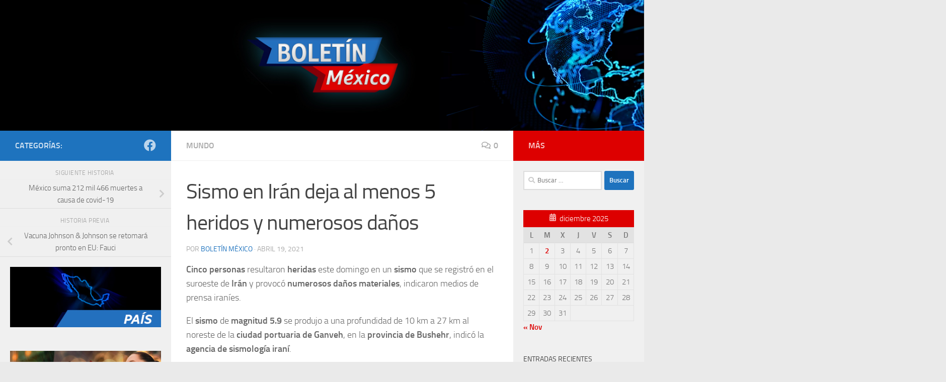

--- FILE ---
content_type: text/html; charset=UTF-8
request_url: https://boletinmx.mx/sismo-en-iran-deja-al-menos-5-heridos-y-numerosos-danos/
body_size: 14236
content:
<!DOCTYPE html>
<html class="no-js" lang="es">
<head>
  <meta charset="UTF-8">
  <meta name="viewport" content="width=device-width, initial-scale=1.0">
  <link rel="profile" href="https://gmpg.org/xfn/11" />
  <link rel="pingback" href="https://boletinmx.mx/xmlrpc.php">

  <meta name='robots' content='index, follow, max-image-preview:large, max-snippet:-1, max-video-preview:-1' />
<script>document.documentElement.className = document.documentElement.className.replace("no-js","js");</script>

	<!-- This site is optimized with the Yoast SEO plugin v23.3 - https://yoast.com/wordpress/plugins/seo/ -->
	<title>Sismo en Irán deja al menos 5 heridos y numerosos daños - Bolet&iacute;n M&eacute;xico</title>
	<link rel="canonical" href="https://boletinmx.mx/sismo-en-iran-deja-al-menos-5-heridos-y-numerosos-danos/" />
	<meta property="og:locale" content="es_ES" />
	<meta property="og:type" content="article" />
	<meta property="og:title" content="Sismo en Irán deja al menos 5 heridos y numerosos daños - Bolet&iacute;n M&eacute;xico" />
	<meta property="og:description" content="Cinco personas resultaron heridas este domingo en un sismo que se registró en el suroeste de Irán y provocó numerosos daños materiales, indicaron medios de prensa iraníes. El sismo de magnitud 5.9 se produjo&#046;&#046;&#046;" />
	<meta property="og:url" content="https://boletinmx.mx/sismo-en-iran-deja-al-menos-5-heridos-y-numerosos-danos/" />
	<meta property="og:site_name" content="Bolet&iacute;n M&eacute;xico" />
	<meta property="article:published_time" content="2021-04-19T05:02:23+00:00" />
	<meta property="og:image" content="https://boletinmx.mx/wp-content/uploads/2021/04/56E6609F-C99C-4688-A309-CF3FF099BE65.jpeg" />
	<meta property="og:image:width" content="480" />
	<meta property="og:image:height" content="360" />
	<meta property="og:image:type" content="image/jpeg" />
	<meta name="author" content="Boletín México" />
	<meta name="twitter:card" content="summary_large_image" />
	<meta name="twitter:label1" content="Escrito por" />
	<meta name="twitter:data1" content="Boletín México" />
	<meta name="twitter:label2" content="Tiempo de lectura" />
	<meta name="twitter:data2" content="1 minuto" />
	<script type="application/ld+json" class="yoast-schema-graph">{"@context":"https://schema.org","@graph":[{"@type":"Article","@id":"https://boletinmx.mx/sismo-en-iran-deja-al-menos-5-heridos-y-numerosos-danos/#article","isPartOf":{"@id":"https://boletinmx.mx/sismo-en-iran-deja-al-menos-5-heridos-y-numerosos-danos/"},"author":{"name":"Boletín México","@id":"https://boletinmx.mx/#/schema/person/86156f2cb3ce12df4c69ea471b658f9e"},"headline":"Sismo en Irán deja al menos 5 heridos y numerosos daños","datePublished":"2021-04-19T05:02:23+00:00","dateModified":"2021-04-19T05:02:23+00:00","mainEntityOfPage":{"@id":"https://boletinmx.mx/sismo-en-iran-deja-al-menos-5-heridos-y-numerosos-danos/"},"wordCount":167,"commentCount":0,"publisher":{"@id":"https://boletinmx.mx/#organization"},"image":{"@id":"https://boletinmx.mx/sismo-en-iran-deja-al-menos-5-heridos-y-numerosos-danos/#primaryimage"},"thumbnailUrl":"https://boletinmx.mx/wp-content/uploads/2021/04/56E6609F-C99C-4688-A309-CF3FF099BE65.jpeg","keywords":["Irán","Sismo"],"articleSection":["Mundo"],"inLanguage":"es","potentialAction":[{"@type":"CommentAction","name":"Comment","target":["https://boletinmx.mx/sismo-en-iran-deja-al-menos-5-heridos-y-numerosos-danos/#respond"]}]},{"@type":"WebPage","@id":"https://boletinmx.mx/sismo-en-iran-deja-al-menos-5-heridos-y-numerosos-danos/","url":"https://boletinmx.mx/sismo-en-iran-deja-al-menos-5-heridos-y-numerosos-danos/","name":"Sismo en Irán deja al menos 5 heridos y numerosos daños - Bolet&iacute;n M&eacute;xico","isPartOf":{"@id":"https://boletinmx.mx/#website"},"primaryImageOfPage":{"@id":"https://boletinmx.mx/sismo-en-iran-deja-al-menos-5-heridos-y-numerosos-danos/#primaryimage"},"image":{"@id":"https://boletinmx.mx/sismo-en-iran-deja-al-menos-5-heridos-y-numerosos-danos/#primaryimage"},"thumbnailUrl":"https://boletinmx.mx/wp-content/uploads/2021/04/56E6609F-C99C-4688-A309-CF3FF099BE65.jpeg","datePublished":"2021-04-19T05:02:23+00:00","dateModified":"2021-04-19T05:02:23+00:00","breadcrumb":{"@id":"https://boletinmx.mx/sismo-en-iran-deja-al-menos-5-heridos-y-numerosos-danos/#breadcrumb"},"inLanguage":"es","potentialAction":[{"@type":"ReadAction","target":["https://boletinmx.mx/sismo-en-iran-deja-al-menos-5-heridos-y-numerosos-danos/"]}]},{"@type":"ImageObject","inLanguage":"es","@id":"https://boletinmx.mx/sismo-en-iran-deja-al-menos-5-heridos-y-numerosos-danos/#primaryimage","url":"https://boletinmx.mx/wp-content/uploads/2021/04/56E6609F-C99C-4688-A309-CF3FF099BE65.jpeg","contentUrl":"https://boletinmx.mx/wp-content/uploads/2021/04/56E6609F-C99C-4688-A309-CF3FF099BE65.jpeg","width":480,"height":360},{"@type":"BreadcrumbList","@id":"https://boletinmx.mx/sismo-en-iran-deja-al-menos-5-heridos-y-numerosos-danos/#breadcrumb","itemListElement":[{"@type":"ListItem","position":1,"name":"Portada","item":"https://boletinmx.mx/"},{"@type":"ListItem","position":2,"name":"Blog","item":"https://boletinmx.mx/blog/"},{"@type":"ListItem","position":3,"name":"Sismo en Irán deja al menos 5 heridos y numerosos daños"}]},{"@type":"WebSite","@id":"https://boletinmx.mx/#website","url":"https://boletinmx.mx/","name":"Bolet&iacute;n M&eacute;xico","description":"Noticias nacionales e internacionales.","publisher":{"@id":"https://boletinmx.mx/#organization"},"potentialAction":[{"@type":"SearchAction","target":{"@type":"EntryPoint","urlTemplate":"https://boletinmx.mx/?s={search_term_string}"},"query-input":"required name=search_term_string"}],"inLanguage":"es"},{"@type":"Organization","@id":"https://boletinmx.mx/#organization","name":"Bolet&iacute;n M&eacute;xico","url":"https://boletinmx.mx/","logo":{"@type":"ImageObject","inLanguage":"es","@id":"https://boletinmx.mx/#/schema/logo/image/","url":"https://boletinmx.mx/wp-content/uploads/2020/02/Logo-boletin-mx.png","contentUrl":"https://boletinmx.mx/wp-content/uploads/2020/02/Logo-boletin-mx.png","width":714,"height":791,"caption":"Bolet&iacute;n M&eacute;xico"},"image":{"@id":"https://boletinmx.mx/#/schema/logo/image/"}},{"@type":"Person","@id":"https://boletinmx.mx/#/schema/person/86156f2cb3ce12df4c69ea471b658f9e","name":"Boletín México","image":{"@type":"ImageObject","inLanguage":"es","@id":"https://boletinmx.mx/#/schema/person/image/","url":"https://secure.gravatar.com/avatar/32e6ddb8c8bd37f460916cff37ef6be0?s=96&d=mm&r=g","contentUrl":"https://secure.gravatar.com/avatar/32e6ddb8c8bd37f460916cff37ef6be0?s=96&d=mm&r=g","caption":"Boletín México"},"url":"https://boletinmx.mx/author/admin/"}]}</script>
	<!-- / Yoast SEO plugin. -->


<link rel="alternate" type="application/rss+xml" title="Bolet&iacute;n M&eacute;xico &raquo; Feed" href="https://boletinmx.mx/feed/" />
<link rel="alternate" type="application/rss+xml" title="Bolet&iacute;n M&eacute;xico &raquo; Feed de los comentarios" href="https://boletinmx.mx/comments/feed/" />
<link rel="alternate" type="application/rss+xml" title="Bolet&iacute;n M&eacute;xico &raquo; Comentario Sismo en Irán deja al menos 5 heridos y numerosos daños del feed" href="https://boletinmx.mx/sismo-en-iran-deja-al-menos-5-heridos-y-numerosos-danos/feed/" />
<script>
window._wpemojiSettings = {"baseUrl":"https:\/\/s.w.org\/images\/core\/emoji\/15.0.3\/72x72\/","ext":".png","svgUrl":"https:\/\/s.w.org\/images\/core\/emoji\/15.0.3\/svg\/","svgExt":".svg","source":{"concatemoji":"https:\/\/boletinmx.mx\/wp-includes\/js\/wp-emoji-release.min.js?ver=6.6.4"}};
/*! This file is auto-generated */
!function(i,n){var o,s,e;function c(e){try{var t={supportTests:e,timestamp:(new Date).valueOf()};sessionStorage.setItem(o,JSON.stringify(t))}catch(e){}}function p(e,t,n){e.clearRect(0,0,e.canvas.width,e.canvas.height),e.fillText(t,0,0);var t=new Uint32Array(e.getImageData(0,0,e.canvas.width,e.canvas.height).data),r=(e.clearRect(0,0,e.canvas.width,e.canvas.height),e.fillText(n,0,0),new Uint32Array(e.getImageData(0,0,e.canvas.width,e.canvas.height).data));return t.every(function(e,t){return e===r[t]})}function u(e,t,n){switch(t){case"flag":return n(e,"\ud83c\udff3\ufe0f\u200d\u26a7\ufe0f","\ud83c\udff3\ufe0f\u200b\u26a7\ufe0f")?!1:!n(e,"\ud83c\uddfa\ud83c\uddf3","\ud83c\uddfa\u200b\ud83c\uddf3")&&!n(e,"\ud83c\udff4\udb40\udc67\udb40\udc62\udb40\udc65\udb40\udc6e\udb40\udc67\udb40\udc7f","\ud83c\udff4\u200b\udb40\udc67\u200b\udb40\udc62\u200b\udb40\udc65\u200b\udb40\udc6e\u200b\udb40\udc67\u200b\udb40\udc7f");case"emoji":return!n(e,"\ud83d\udc26\u200d\u2b1b","\ud83d\udc26\u200b\u2b1b")}return!1}function f(e,t,n){var r="undefined"!=typeof WorkerGlobalScope&&self instanceof WorkerGlobalScope?new OffscreenCanvas(300,150):i.createElement("canvas"),a=r.getContext("2d",{willReadFrequently:!0}),o=(a.textBaseline="top",a.font="600 32px Arial",{});return e.forEach(function(e){o[e]=t(a,e,n)}),o}function t(e){var t=i.createElement("script");t.src=e,t.defer=!0,i.head.appendChild(t)}"undefined"!=typeof Promise&&(o="wpEmojiSettingsSupports",s=["flag","emoji"],n.supports={everything:!0,everythingExceptFlag:!0},e=new Promise(function(e){i.addEventListener("DOMContentLoaded",e,{once:!0})}),new Promise(function(t){var n=function(){try{var e=JSON.parse(sessionStorage.getItem(o));if("object"==typeof e&&"number"==typeof e.timestamp&&(new Date).valueOf()<e.timestamp+604800&&"object"==typeof e.supportTests)return e.supportTests}catch(e){}return null}();if(!n){if("undefined"!=typeof Worker&&"undefined"!=typeof OffscreenCanvas&&"undefined"!=typeof URL&&URL.createObjectURL&&"undefined"!=typeof Blob)try{var e="postMessage("+f.toString()+"("+[JSON.stringify(s),u.toString(),p.toString()].join(",")+"));",r=new Blob([e],{type:"text/javascript"}),a=new Worker(URL.createObjectURL(r),{name:"wpTestEmojiSupports"});return void(a.onmessage=function(e){c(n=e.data),a.terminate(),t(n)})}catch(e){}c(n=f(s,u,p))}t(n)}).then(function(e){for(var t in e)n.supports[t]=e[t],n.supports.everything=n.supports.everything&&n.supports[t],"flag"!==t&&(n.supports.everythingExceptFlag=n.supports.everythingExceptFlag&&n.supports[t]);n.supports.everythingExceptFlag=n.supports.everythingExceptFlag&&!n.supports.flag,n.DOMReady=!1,n.readyCallback=function(){n.DOMReady=!0}}).then(function(){return e}).then(function(){var e;n.supports.everything||(n.readyCallback(),(e=n.source||{}).concatemoji?t(e.concatemoji):e.wpemoji&&e.twemoji&&(t(e.twemoji),t(e.wpemoji)))}))}((window,document),window._wpemojiSettings);
</script>
<link rel='stylesheet' id='pt-cv-public-style-css' href='https://boletinmx.mx/wp-content/plugins/content-views-query-and-display-post-page/public/assets/css/cv.css?ver=4.0' media='all' />
<style id='wp-emoji-styles-inline-css'>

	img.wp-smiley, img.emoji {
		display: inline !important;
		border: none !important;
		box-shadow: none !important;
		height: 1em !important;
		width: 1em !important;
		margin: 0 0.07em !important;
		vertical-align: -0.1em !important;
		background: none !important;
		padding: 0 !important;
	}
</style>
<link rel='stylesheet' id='wp-block-library-css' href='https://boletinmx.mx/wp-includes/css/dist/block-library/style.min.css?ver=6.6.4' media='all' />
<link rel='stylesheet' id='font-awesome-css' href='https://boletinmx.mx/wp-content/plugins/contact-widgets/assets/css/font-awesome.min.css?ver=4.7.0' media='all' />
<style id='classic-theme-styles-inline-css'>
/*! This file is auto-generated */
.wp-block-button__link{color:#fff;background-color:#32373c;border-radius:9999px;box-shadow:none;text-decoration:none;padding:calc(.667em + 2px) calc(1.333em + 2px);font-size:1.125em}.wp-block-file__button{background:#32373c;color:#fff;text-decoration:none}
</style>
<style id='global-styles-inline-css'>
:root{--wp--preset--aspect-ratio--square: 1;--wp--preset--aspect-ratio--4-3: 4/3;--wp--preset--aspect-ratio--3-4: 3/4;--wp--preset--aspect-ratio--3-2: 3/2;--wp--preset--aspect-ratio--2-3: 2/3;--wp--preset--aspect-ratio--16-9: 16/9;--wp--preset--aspect-ratio--9-16: 9/16;--wp--preset--color--black: #000000;--wp--preset--color--cyan-bluish-gray: #abb8c3;--wp--preset--color--white: #ffffff;--wp--preset--color--pale-pink: #f78da7;--wp--preset--color--vivid-red: #cf2e2e;--wp--preset--color--luminous-vivid-orange: #ff6900;--wp--preset--color--luminous-vivid-amber: #fcb900;--wp--preset--color--light-green-cyan: #7bdcb5;--wp--preset--color--vivid-green-cyan: #00d084;--wp--preset--color--pale-cyan-blue: #8ed1fc;--wp--preset--color--vivid-cyan-blue: #0693e3;--wp--preset--color--vivid-purple: #9b51e0;--wp--preset--gradient--vivid-cyan-blue-to-vivid-purple: linear-gradient(135deg,rgba(6,147,227,1) 0%,rgb(155,81,224) 100%);--wp--preset--gradient--light-green-cyan-to-vivid-green-cyan: linear-gradient(135deg,rgb(122,220,180) 0%,rgb(0,208,130) 100%);--wp--preset--gradient--luminous-vivid-amber-to-luminous-vivid-orange: linear-gradient(135deg,rgba(252,185,0,1) 0%,rgba(255,105,0,1) 100%);--wp--preset--gradient--luminous-vivid-orange-to-vivid-red: linear-gradient(135deg,rgba(255,105,0,1) 0%,rgb(207,46,46) 100%);--wp--preset--gradient--very-light-gray-to-cyan-bluish-gray: linear-gradient(135deg,rgb(238,238,238) 0%,rgb(169,184,195) 100%);--wp--preset--gradient--cool-to-warm-spectrum: linear-gradient(135deg,rgb(74,234,220) 0%,rgb(151,120,209) 20%,rgb(207,42,186) 40%,rgb(238,44,130) 60%,rgb(251,105,98) 80%,rgb(254,248,76) 100%);--wp--preset--gradient--blush-light-purple: linear-gradient(135deg,rgb(255,206,236) 0%,rgb(152,150,240) 100%);--wp--preset--gradient--blush-bordeaux: linear-gradient(135deg,rgb(254,205,165) 0%,rgb(254,45,45) 50%,rgb(107,0,62) 100%);--wp--preset--gradient--luminous-dusk: linear-gradient(135deg,rgb(255,203,112) 0%,rgb(199,81,192) 50%,rgb(65,88,208) 100%);--wp--preset--gradient--pale-ocean: linear-gradient(135deg,rgb(255,245,203) 0%,rgb(182,227,212) 50%,rgb(51,167,181) 100%);--wp--preset--gradient--electric-grass: linear-gradient(135deg,rgb(202,248,128) 0%,rgb(113,206,126) 100%);--wp--preset--gradient--midnight: linear-gradient(135deg,rgb(2,3,129) 0%,rgb(40,116,252) 100%);--wp--preset--font-size--small: 13px;--wp--preset--font-size--medium: 20px;--wp--preset--font-size--large: 36px;--wp--preset--font-size--x-large: 42px;--wp--preset--spacing--20: 0.44rem;--wp--preset--spacing--30: 0.67rem;--wp--preset--spacing--40: 1rem;--wp--preset--spacing--50: 1.5rem;--wp--preset--spacing--60: 2.25rem;--wp--preset--spacing--70: 3.38rem;--wp--preset--spacing--80: 5.06rem;--wp--preset--shadow--natural: 6px 6px 9px rgba(0, 0, 0, 0.2);--wp--preset--shadow--deep: 12px 12px 50px rgba(0, 0, 0, 0.4);--wp--preset--shadow--sharp: 6px 6px 0px rgba(0, 0, 0, 0.2);--wp--preset--shadow--outlined: 6px 6px 0px -3px rgba(255, 255, 255, 1), 6px 6px rgba(0, 0, 0, 1);--wp--preset--shadow--crisp: 6px 6px 0px rgba(0, 0, 0, 1);}:where(.is-layout-flex){gap: 0.5em;}:where(.is-layout-grid){gap: 0.5em;}body .is-layout-flex{display: flex;}.is-layout-flex{flex-wrap: wrap;align-items: center;}.is-layout-flex > :is(*, div){margin: 0;}body .is-layout-grid{display: grid;}.is-layout-grid > :is(*, div){margin: 0;}:where(.wp-block-columns.is-layout-flex){gap: 2em;}:where(.wp-block-columns.is-layout-grid){gap: 2em;}:where(.wp-block-post-template.is-layout-flex){gap: 1.25em;}:where(.wp-block-post-template.is-layout-grid){gap: 1.25em;}.has-black-color{color: var(--wp--preset--color--black) !important;}.has-cyan-bluish-gray-color{color: var(--wp--preset--color--cyan-bluish-gray) !important;}.has-white-color{color: var(--wp--preset--color--white) !important;}.has-pale-pink-color{color: var(--wp--preset--color--pale-pink) !important;}.has-vivid-red-color{color: var(--wp--preset--color--vivid-red) !important;}.has-luminous-vivid-orange-color{color: var(--wp--preset--color--luminous-vivid-orange) !important;}.has-luminous-vivid-amber-color{color: var(--wp--preset--color--luminous-vivid-amber) !important;}.has-light-green-cyan-color{color: var(--wp--preset--color--light-green-cyan) !important;}.has-vivid-green-cyan-color{color: var(--wp--preset--color--vivid-green-cyan) !important;}.has-pale-cyan-blue-color{color: var(--wp--preset--color--pale-cyan-blue) !important;}.has-vivid-cyan-blue-color{color: var(--wp--preset--color--vivid-cyan-blue) !important;}.has-vivid-purple-color{color: var(--wp--preset--color--vivid-purple) !important;}.has-black-background-color{background-color: var(--wp--preset--color--black) !important;}.has-cyan-bluish-gray-background-color{background-color: var(--wp--preset--color--cyan-bluish-gray) !important;}.has-white-background-color{background-color: var(--wp--preset--color--white) !important;}.has-pale-pink-background-color{background-color: var(--wp--preset--color--pale-pink) !important;}.has-vivid-red-background-color{background-color: var(--wp--preset--color--vivid-red) !important;}.has-luminous-vivid-orange-background-color{background-color: var(--wp--preset--color--luminous-vivid-orange) !important;}.has-luminous-vivid-amber-background-color{background-color: var(--wp--preset--color--luminous-vivid-amber) !important;}.has-light-green-cyan-background-color{background-color: var(--wp--preset--color--light-green-cyan) !important;}.has-vivid-green-cyan-background-color{background-color: var(--wp--preset--color--vivid-green-cyan) !important;}.has-pale-cyan-blue-background-color{background-color: var(--wp--preset--color--pale-cyan-blue) !important;}.has-vivid-cyan-blue-background-color{background-color: var(--wp--preset--color--vivid-cyan-blue) !important;}.has-vivid-purple-background-color{background-color: var(--wp--preset--color--vivid-purple) !important;}.has-black-border-color{border-color: var(--wp--preset--color--black) !important;}.has-cyan-bluish-gray-border-color{border-color: var(--wp--preset--color--cyan-bluish-gray) !important;}.has-white-border-color{border-color: var(--wp--preset--color--white) !important;}.has-pale-pink-border-color{border-color: var(--wp--preset--color--pale-pink) !important;}.has-vivid-red-border-color{border-color: var(--wp--preset--color--vivid-red) !important;}.has-luminous-vivid-orange-border-color{border-color: var(--wp--preset--color--luminous-vivid-orange) !important;}.has-luminous-vivid-amber-border-color{border-color: var(--wp--preset--color--luminous-vivid-amber) !important;}.has-light-green-cyan-border-color{border-color: var(--wp--preset--color--light-green-cyan) !important;}.has-vivid-green-cyan-border-color{border-color: var(--wp--preset--color--vivid-green-cyan) !important;}.has-pale-cyan-blue-border-color{border-color: var(--wp--preset--color--pale-cyan-blue) !important;}.has-vivid-cyan-blue-border-color{border-color: var(--wp--preset--color--vivid-cyan-blue) !important;}.has-vivid-purple-border-color{border-color: var(--wp--preset--color--vivid-purple) !important;}.has-vivid-cyan-blue-to-vivid-purple-gradient-background{background: var(--wp--preset--gradient--vivid-cyan-blue-to-vivid-purple) !important;}.has-light-green-cyan-to-vivid-green-cyan-gradient-background{background: var(--wp--preset--gradient--light-green-cyan-to-vivid-green-cyan) !important;}.has-luminous-vivid-amber-to-luminous-vivid-orange-gradient-background{background: var(--wp--preset--gradient--luminous-vivid-amber-to-luminous-vivid-orange) !important;}.has-luminous-vivid-orange-to-vivid-red-gradient-background{background: var(--wp--preset--gradient--luminous-vivid-orange-to-vivid-red) !important;}.has-very-light-gray-to-cyan-bluish-gray-gradient-background{background: var(--wp--preset--gradient--very-light-gray-to-cyan-bluish-gray) !important;}.has-cool-to-warm-spectrum-gradient-background{background: var(--wp--preset--gradient--cool-to-warm-spectrum) !important;}.has-blush-light-purple-gradient-background{background: var(--wp--preset--gradient--blush-light-purple) !important;}.has-blush-bordeaux-gradient-background{background: var(--wp--preset--gradient--blush-bordeaux) !important;}.has-luminous-dusk-gradient-background{background: var(--wp--preset--gradient--luminous-dusk) !important;}.has-pale-ocean-gradient-background{background: var(--wp--preset--gradient--pale-ocean) !important;}.has-electric-grass-gradient-background{background: var(--wp--preset--gradient--electric-grass) !important;}.has-midnight-gradient-background{background: var(--wp--preset--gradient--midnight) !important;}.has-small-font-size{font-size: var(--wp--preset--font-size--small) !important;}.has-medium-font-size{font-size: var(--wp--preset--font-size--medium) !important;}.has-large-font-size{font-size: var(--wp--preset--font-size--large) !important;}.has-x-large-font-size{font-size: var(--wp--preset--font-size--x-large) !important;}
:where(.wp-block-post-template.is-layout-flex){gap: 1.25em;}:where(.wp-block-post-template.is-layout-grid){gap: 1.25em;}
:where(.wp-block-columns.is-layout-flex){gap: 2em;}:where(.wp-block-columns.is-layout-grid){gap: 2em;}
:root :where(.wp-block-pullquote){font-size: 1.5em;line-height: 1.6;}
</style>
<link rel='stylesheet' id='wpos-slick-style-css' href='https://boletinmx.mx/wp-content/plugins/wp-responsive-recent-post-slider/assets/css/slick.css?ver=3.6.1' media='all' />
<link rel='stylesheet' id='wppsac-public-style-css' href='https://boletinmx.mx/wp-content/plugins/wp-responsive-recent-post-slider/assets/css/recent-post-style.css?ver=3.6.1' media='all' />
<link rel='stylesheet' id='wp-components-css' href='https://boletinmx.mx/wp-includes/css/dist/components/style.min.css?ver=6.6.4' media='all' />
<link rel='stylesheet' id='godaddy-styles-css' href='https://boletinmx.mx/wp-content/plugins/coblocks/includes/Dependencies/GoDaddy/Styles/build/latest.css?ver=2.0.2' media='all' />
<link rel='stylesheet' id='hueman-main-style-css' href='https://boletinmx.mx/wp-content/themes/hueman/assets/front/css/main.min.css?ver=3.7.25' media='all' />
<style id='hueman-main-style-inline-css'>
body { font-size:1.00rem; }@media only screen and (min-width: 720px) {
        .nav > li { font-size:1.00rem; }
      }.sidebar .widget { padding-left: 20px; padding-right: 20px; padding-top: 20px; }::selection { background-color: #1e73be; }
::-moz-selection { background-color: #1e73be; }a,a>span.hu-external::after,.themeform label .required,#flexslider-featured .flex-direction-nav .flex-next:hover,#flexslider-featured .flex-direction-nav .flex-prev:hover,.post-hover:hover .post-title a,.post-title a:hover,.sidebar.s1 .post-nav li a:hover i,.content .post-nav li a:hover i,.post-related a:hover,.sidebar.s1 .widget_rss ul li a,#footer .widget_rss ul li a,.sidebar.s1 .widget_calendar a,#footer .widget_calendar a,.sidebar.s1 .alx-tab .tab-item-category a,.sidebar.s1 .alx-posts .post-item-category a,.sidebar.s1 .alx-tab li:hover .tab-item-title a,.sidebar.s1 .alx-tab li:hover .tab-item-comment a,.sidebar.s1 .alx-posts li:hover .post-item-title a,#footer .alx-tab .tab-item-category a,#footer .alx-posts .post-item-category a,#footer .alx-tab li:hover .tab-item-title a,#footer .alx-tab li:hover .tab-item-comment a,#footer .alx-posts li:hover .post-item-title a,.comment-tabs li.active a,.comment-awaiting-moderation,.child-menu a:hover,.child-menu .current_page_item > a,.wp-pagenavi a{ color: #1e73be; }input[type="submit"],.themeform button[type="submit"],.sidebar.s1 .sidebar-top,.sidebar.s1 .sidebar-toggle,#flexslider-featured .flex-control-nav li a.flex-active,.post-tags a:hover,.sidebar.s1 .widget_calendar caption,#footer .widget_calendar caption,.author-bio .bio-avatar:after,.commentlist li.bypostauthor > .comment-body:after,.commentlist li.comment-author-admin > .comment-body:after{ background-color: #1e73be; }.post-format .format-container { border-color: #1e73be; }.sidebar.s1 .alx-tabs-nav li.active a,#footer .alx-tabs-nav li.active a,.comment-tabs li.active a,.wp-pagenavi a:hover,.wp-pagenavi a:active,.wp-pagenavi span.current{ border-bottom-color: #1e73be!important; }.sidebar.s2 .post-nav li a:hover i,
.sidebar.s2 .widget_rss ul li a,
.sidebar.s2 .widget_calendar a,
.sidebar.s2 .alx-tab .tab-item-category a,
.sidebar.s2 .alx-posts .post-item-category a,
.sidebar.s2 .alx-tab li:hover .tab-item-title a,
.sidebar.s2 .alx-tab li:hover .tab-item-comment a,
.sidebar.s2 .alx-posts li:hover .post-item-title a { color: #dd0000; }
.sidebar.s2 .sidebar-top,.sidebar.s2 .sidebar-toggle,.post-comments,.jp-play-bar,.jp-volume-bar-value,.sidebar.s2 .widget_calendar caption{ background-color: #dd0000; }.sidebar.s2 .alx-tabs-nav li.active a { border-bottom-color: #dd0000; }
.post-comments::before { border-right-color: #dd0000; }
      .search-expand,
              #nav-topbar.nav-container { background-color: #dd3333}@media only screen and (min-width: 720px) {
                #nav-topbar .nav ul { background-color: #dd3333; }
              }.is-scrolled #header .nav-container.desktop-sticky,
              .is-scrolled #header .search-expand { background-color: #dd3333; background-color: rgba(221,51,51,0.90) }.is-scrolled .topbar-transparent #nav-topbar.desktop-sticky .nav ul { background-color: #dd3333; background-color: rgba(221,51,51,0.95) }#header { background-color: #ffffff; }
@media only screen and (min-width: 720px) {
  #nav-header .nav ul { background-color: #ffffff; }
}
        #header #nav-mobile { background-color: #33363b; }.is-scrolled #header #nav-mobile { background-color: #33363b; background-color: rgba(51,54,59,0.90) }#nav-header.nav-container, #main-header-search .search-expand { background-color: #33363b; }
@media only screen and (min-width: 720px) {
  #nav-header .nav ul { background-color: #33363b; }
}
        body { background-color: #eaeaea; }
</style>
<link rel='stylesheet' id='hueman-font-awesome-css' href='https://boletinmx.mx/wp-content/themes/hueman/assets/front/css/font-awesome.min.css?ver=3.7.25' media='all' />
<link rel='stylesheet' id='wpcw-css' href='https://boletinmx.mx/wp-content/plugins/contact-widgets/assets/css/style.min.css?ver=1.0.1' media='all' />
<script src="https://boletinmx.mx/wp-includes/js/jquery/jquery.min.js?ver=3.7.1" id="jquery-core-js"></script>
<script src="https://boletinmx.mx/wp-includes/js/jquery/jquery-migrate.min.js?ver=3.4.1" id="jquery-migrate-js"></script>
<link rel="https://api.w.org/" href="https://boletinmx.mx/wp-json/" /><link rel="alternate" title="JSON" type="application/json" href="https://boletinmx.mx/wp-json/wp/v2/posts/11763" /><link rel="EditURI" type="application/rsd+xml" title="RSD" href="https://boletinmx.mx/xmlrpc.php?rsd" />
<meta name="generator" content="WordPress 6.6.4" />
<link rel='shortlink' href='https://boletinmx.mx/?p=11763' />
<link rel="alternate" title="oEmbed (JSON)" type="application/json+oembed" href="https://boletinmx.mx/wp-json/oembed/1.0/embed?url=https%3A%2F%2Fboletinmx.mx%2Fsismo-en-iran-deja-al-menos-5-heridos-y-numerosos-danos%2F" />
<link rel="alternate" title="oEmbed (XML)" type="text/xml+oembed" href="https://boletinmx.mx/wp-json/oembed/1.0/embed?url=https%3A%2F%2Fboletinmx.mx%2Fsismo-en-iran-deja-al-menos-5-heridos-y-numerosos-danos%2F&#038;format=xml" />
    <link rel="preload" as="font" type="font/woff2" href="https://boletinmx.mx/wp-content/themes/hueman/assets/front/webfonts/fa-brands-400.woff2?v=5.15.2" crossorigin="anonymous"/>
    <link rel="preload" as="font" type="font/woff2" href="https://boletinmx.mx/wp-content/themes/hueman/assets/front/webfonts/fa-regular-400.woff2?v=5.15.2" crossorigin="anonymous"/>
    <link rel="preload" as="font" type="font/woff2" href="https://boletinmx.mx/wp-content/themes/hueman/assets/front/webfonts/fa-solid-900.woff2?v=5.15.2" crossorigin="anonymous"/>
  <link rel="preload" as="font" type="font/woff" href="https://boletinmx.mx/wp-content/themes/hueman/assets/front/fonts/titillium-light-webfont.woff" crossorigin="anonymous"/>
<link rel="preload" as="font" type="font/woff" href="https://boletinmx.mx/wp-content/themes/hueman/assets/front/fonts/titillium-lightitalic-webfont.woff" crossorigin="anonymous"/>
<link rel="preload" as="font" type="font/woff" href="https://boletinmx.mx/wp-content/themes/hueman/assets/front/fonts/titillium-regular-webfont.woff" crossorigin="anonymous"/>
<link rel="preload" as="font" type="font/woff" href="https://boletinmx.mx/wp-content/themes/hueman/assets/front/fonts/titillium-regularitalic-webfont.woff" crossorigin="anonymous"/>
<link rel="preload" as="font" type="font/woff" href="https://boletinmx.mx/wp-content/themes/hueman/assets/front/fonts/titillium-semibold-webfont.woff" crossorigin="anonymous"/>
<style>
  /*  base : fonts
/* ------------------------------------ */
body { font-family: "Titillium", Arial, sans-serif; }
@font-face {
  font-family: 'Titillium';
  src: url('https://boletinmx.mx/wp-content/themes/hueman/assets/front/fonts/titillium-light-webfont.eot');
  src: url('https://boletinmx.mx/wp-content/themes/hueman/assets/front/fonts/titillium-light-webfont.svg#titillium-light-webfont') format('svg'),
     url('https://boletinmx.mx/wp-content/themes/hueman/assets/front/fonts/titillium-light-webfont.eot?#iefix') format('embedded-opentype'),
     url('https://boletinmx.mx/wp-content/themes/hueman/assets/front/fonts/titillium-light-webfont.woff') format('woff'),
     url('https://boletinmx.mx/wp-content/themes/hueman/assets/front/fonts/titillium-light-webfont.ttf') format('truetype');
  font-weight: 300;
  font-style: normal;
}
@font-face {
  font-family: 'Titillium';
  src: url('https://boletinmx.mx/wp-content/themes/hueman/assets/front/fonts/titillium-lightitalic-webfont.eot');
  src: url('https://boletinmx.mx/wp-content/themes/hueman/assets/front/fonts/titillium-lightitalic-webfont.svg#titillium-lightitalic-webfont') format('svg'),
     url('https://boletinmx.mx/wp-content/themes/hueman/assets/front/fonts/titillium-lightitalic-webfont.eot?#iefix') format('embedded-opentype'),
     url('https://boletinmx.mx/wp-content/themes/hueman/assets/front/fonts/titillium-lightitalic-webfont.woff') format('woff'),
     url('https://boletinmx.mx/wp-content/themes/hueman/assets/front/fonts/titillium-lightitalic-webfont.ttf') format('truetype');
  font-weight: 300;
  font-style: italic;
}
@font-face {
  font-family: 'Titillium';
  src: url('https://boletinmx.mx/wp-content/themes/hueman/assets/front/fonts/titillium-regular-webfont.eot');
  src: url('https://boletinmx.mx/wp-content/themes/hueman/assets/front/fonts/titillium-regular-webfont.svg#titillium-regular-webfont') format('svg'),
     url('https://boletinmx.mx/wp-content/themes/hueman/assets/front/fonts/titillium-regular-webfont.eot?#iefix') format('embedded-opentype'),
     url('https://boletinmx.mx/wp-content/themes/hueman/assets/front/fonts/titillium-regular-webfont.woff') format('woff'),
     url('https://boletinmx.mx/wp-content/themes/hueman/assets/front/fonts/titillium-regular-webfont.ttf') format('truetype');
  font-weight: 400;
  font-style: normal;
}
@font-face {
  font-family: 'Titillium';
  src: url('https://boletinmx.mx/wp-content/themes/hueman/assets/front/fonts/titillium-regularitalic-webfont.eot');
  src: url('https://boletinmx.mx/wp-content/themes/hueman/assets/front/fonts/titillium-regularitalic-webfont.svg#titillium-regular-webfont') format('svg'),
     url('https://boletinmx.mx/wp-content/themes/hueman/assets/front/fonts/titillium-regularitalic-webfont.eot?#iefix') format('embedded-opentype'),
     url('https://boletinmx.mx/wp-content/themes/hueman/assets/front/fonts/titillium-regularitalic-webfont.woff') format('woff'),
     url('https://boletinmx.mx/wp-content/themes/hueman/assets/front/fonts/titillium-regularitalic-webfont.ttf') format('truetype');
  font-weight: 400;
  font-style: italic;
}
@font-face {
    font-family: 'Titillium';
    src: url('https://boletinmx.mx/wp-content/themes/hueman/assets/front/fonts/titillium-semibold-webfont.eot');
    src: url('https://boletinmx.mx/wp-content/themes/hueman/assets/front/fonts/titillium-semibold-webfont.svg#titillium-semibold-webfont') format('svg'),
         url('https://boletinmx.mx/wp-content/themes/hueman/assets/front/fonts/titillium-semibold-webfont.eot?#iefix') format('embedded-opentype'),
         url('https://boletinmx.mx/wp-content/themes/hueman/assets/front/fonts/titillium-semibold-webfont.woff') format('woff'),
         url('https://boletinmx.mx/wp-content/themes/hueman/assets/front/fonts/titillium-semibold-webfont.ttf') format('truetype');
  font-weight: 600;
  font-style: normal;
}
</style>
  <!--[if lt IE 9]>
<script src="https://boletinmx.mx/wp-content/themes/hueman/assets/front/js/ie/html5shiv-printshiv.min.js"></script>
<script src="https://boletinmx.mx/wp-content/themes/hueman/assets/front/js/ie/selectivizr.js"></script>
<![endif]-->
<style>.recentcomments a{display:inline !important;padding:0 !important;margin:0 !important;}</style><link rel="icon" href="https://boletinmx.mx/wp-content/uploads/2020/02/cropped-BoletinMex-32x32.png" sizes="32x32" />
<link rel="icon" href="https://boletinmx.mx/wp-content/uploads/2020/02/cropped-BoletinMex-192x192.png" sizes="192x192" />
<link rel="apple-touch-icon" href="https://boletinmx.mx/wp-content/uploads/2020/02/cropped-BoletinMex-180x180.png" />
<meta name="msapplication-TileImage" content="https://boletinmx.mx/wp-content/uploads/2020/02/cropped-BoletinMex-270x270.png" />
</head>

<body data-rsssl=1 class="post-template-default single single-post postid-11763 single-format-standard wp-custom-logo wp-embed-responsive col-3cm boxed header-desktop-sticky header-mobile-sticky hueman-3-7-25 chrome">
<div id="wrapper">
  <a class="screen-reader-text skip-link" href="#content">Saltar al contenido</a>
  
  <header id="header" class="main-menu-mobile-on one-mobile-menu main_menu   topbar-transparent has-header-img">
        <nav class="nav-container group mobile-menu mobile-sticky no-menu-assigned" id="nav-mobile" data-menu-id="header-1">
  <div class="mobile-title-logo-in-header"></div>
        
                    <!-- <div class="ham__navbar-toggler collapsed" aria-expanded="false">
          <div class="ham__navbar-span-wrapper">
            <span class="ham-toggler-menu__span"></span>
          </div>
        </div> -->
        <button class="ham__navbar-toggler-two collapsed" title="Menu" aria-expanded="false">
          <span class="ham__navbar-span-wrapper">
            <span class="line line-1"></span>
            <span class="line line-2"></span>
            <span class="line line-3"></span>
          </span>
        </button>
            
      <div class="nav-text"></div>
      <div class="nav-wrap container">
                  <ul class="nav container-inner group mobile-search">
                            <li>
                  <form role="search" method="get" class="search-form" action="https://boletinmx.mx/">
				<label>
					<span class="screen-reader-text">Buscar:</span>
					<input type="search" class="search-field" placeholder="Buscar &hellip;" value="" name="s" />
				</label>
				<input type="submit" class="search-submit" value="Buscar" />
			</form>                </li>
                      </ul>
                      </div>
</nav><!--/#nav-topbar-->  
  
  <div class="container group">
        <div class="container-inner">

                <div id="header-image-wrap">
              <div class="group hu-pad central-header-zone">
                                        <div class="logo-tagline-group">
                                                                          </div>
                                                  </div>

              <a href="https://boletinmx.mx/" rel="home"><img src="https://boletinmx.mx/wp-content/uploads/2024/08/boletin-mexico-noticias-banner.jpg" width="1380" height="280" alt="" class="new-site-image" srcset="https://boletinmx.mx/wp-content/uploads/2024/08/boletin-mexico-noticias-banner.jpg 1380w, https://boletinmx.mx/wp-content/uploads/2024/08/boletin-mexico-noticias-banner-300x61.jpg 300w, https://boletinmx.mx/wp-content/uploads/2024/08/boletin-mexico-noticias-banner-1024x208.jpg 1024w, https://boletinmx.mx/wp-content/uploads/2024/08/boletin-mexico-noticias-banner-768x156.jpg 768w" sizes="(max-width: 1380px) 100vw, 1380px" decoding="async" fetchpriority="high" /></a>          </div>
      
      
    </div><!--/.container-inner-->
      </div><!--/.container-->

</header><!--/#header-->
  
  <div class="container" id="page">
    <div class="container-inner">
            <div class="main">
        <div class="main-inner group">
          
              <main class="content" id="content">
              <div class="page-title hu-pad group">
          	    		<ul class="meta-single group">
    			<li class="category"><a href="https://boletinmx.mx/category/mundo/" rel="category tag">Mundo</a></li>
    			    			<li class="comments"><a href="https://boletinmx.mx/sismo-en-iran-deja-al-menos-5-heridos-y-numerosos-danos/#respond"><i class="far fa-comments"></i>0</a></li>
    			    		</ul>
            
    </div><!--/.page-title-->
          <div class="hu-pad group">
              <article class="post-11763 post type-post status-publish format-standard has-post-thumbnail hentry category-mundo tag-iran tag-sismo">
    <div class="post-inner group">

      <h1 class="post-title entry-title">Sismo en Irán deja al menos 5 heridos y numerosos daños</h1>
  <p class="post-byline">
       por     <span class="vcard author">
       <span class="fn"><a href="https://boletinmx.mx/author/admin/" title="Entradas de Boletín México" rel="author">Boletín México</a></span>
     </span>
     &middot;
                          <span class="published">abril 19, 2021</span>
          </p>

                                
      <div class="clear"></div>

      <div class="entry themeform">
        <div class="entry-inner">
          <p class="letter-capitular"><strong>Cinco personas </strong>resultaron <strong>heridas</strong> este domingo en un<strong> sismo</strong> que se registró en el suroeste de<strong> Irán</strong> y provocó<strong> numerosos daños materiales</strong>, indicaron medios de prensa iraníes.</p>
<p>El <strong>sismo </strong>de <strong>magnitud 5.9</strong> se produjo a una profundidad de 10 km a 27 km al noreste de la <strong>ciudad portuaria de Ganveh</strong>, en la<strong> provincia de Bushehr</strong>, indicó la <strong>agencia de sismología iraní</strong>.</p>
<blockquote class="twitter-tweet" data-width="500" data-dnt="true">
<p lang="en" dir="ltr">An Earthquake Measuring 5.9 on the Richter Scale Shook Bushehr Province in Southern Iran on Sunday<a href="https://t.co/Z7Yas8s3Dv">https://t.co/Z7Yas8s3Dv</a> <a href="https://t.co/C0MBKilpSs">pic.twitter.com/C0MBKilpSs</a></p>
<p>&mdash; Fars News Agency (@EnglishFars) <a href="https://twitter.com/EnglishFars/status/1383693029299482632?ref_src=twsrc%5Etfw">April 18, 2021</a></p></blockquote>
<p><script async src="https://platform.twitter.com/widgets.js" charset="utf-8"></script></p>
<blockquote class="twitter-tweet" data-width="500" data-dnt="true">
<p lang="en" dir="ltr"><a href="https://twitter.com/hashtag/BreakingNews?src=hash&amp;ref_src=twsrc%5Etfw">#BreakingNews</a> <br />Today, morning, a 5.9 magnitude earthquake shook the coastal city of Bandar Genave in the southwestern Iranian province of Bushehr. The videos and photos obtained from vicinity areas show considerable damages. Casualties are unclear yet.<a href="https://t.co/d2eK7Liv7V">pic.twitter.com/d2eK7Liv7V</a></p>
<p>&mdash; Iran News Update (@IranNewsUpdate1) <a href="https://twitter.com/IranNewsUpdate1/status/1383777657465147405?ref_src=twsrc%5Etfw">April 18, 2021</a></p></blockquote>
<p><script async src="https://platform.twitter.com/widgets.js" charset="utf-8"></script></p>
<p>Cinco personas fueron heridas y se registraron cortes en los servicios de electricidad e internet, indicó la agencia de prensa oficial IRNA.</p>
<p>El sismo se produjo a un centenar de kilómetros de la central nuclear de Bushehr, que no registró daños, indicó IRNA.</p>
<blockquote><p><em><strong>Todas las instalaciones, los equipamiento y los edificios de la central nuclear de Bushehr están en perfecto estado y sus actividades no fueron interrumpidas», indicó el servicio de relaciones públicas de la central.</strong></em></p></blockquote>
          <nav class="pagination group">
                      </nav><!--/.pagination-->
        </div>

        
        <div class="clear"></div>
      </div><!--/.entry-->

    </div><!--/.post-inner-->
  </article><!--/.post-->

<div class="clear"></div>

<p class="post-tags"><span>Etiquetas: </span> <a href="https://boletinmx.mx/tag/iran/" rel="tag">Irán</a><a href="https://boletinmx.mx/tag/sismo/" rel="tag">Sismo</a></p>



<h4 class="heading">
	<i class="far fa-hand-point-right"></i>También te podría gustar...</h4>

<ul class="related-posts group">
  		<li class="related post-hover">
		<article class="post-1858 post type-post status-publish format-standard has-post-thumbnail hentry category-mundo tag-coronavirus tag-covid-19 tag-estados-unidos">

			<div class="post-thumbnail">
				<a href="https://boletinmx.mx/estados-unidos-rebasa-a-italia-y-ya-es-el-pais-con-mas-muertos-por-covid-19/" class="hu-rel-post-thumb">
					<img width="520" height="245" src="https://boletinmx.mx/wp-content/uploads/2020/04/estados-unidos-pais-con-mas-muertos-por-coronavirus-en-el-mundo-520x245.jpeg" class="attachment-thumb-medium size-thumb-medium wp-post-image" alt="" decoding="async" loading="lazy" />																			</a>
									<a class="post-comments" href="https://boletinmx.mx/estados-unidos-rebasa-a-italia-y-ya-es-el-pais-con-mas-muertos-por-covid-19/#respond"><i class="far fa-comments"></i>0</a>
							</div><!--/.post-thumbnail-->

			<div class="related-inner">

				<h4 class="post-title entry-title">
					<a href="https://boletinmx.mx/estados-unidos-rebasa-a-italia-y-ya-es-el-pais-con-mas-muertos-por-covid-19/" rel="bookmark">Estados Unidos rebasa a Italia y ya es el país con más muertos por Covid-19</a>
				</h4><!--/.post-title-->

				<div class="post-meta group">
					<p class="post-date">
  <time class="published updated" datetime="2020-04-11 16:04:54">abril 11, 2020</time>
</p>

				</div><!--/.post-meta-->

			</div><!--/.related-inner-->

		</article>
	</li><!--/.related-->
		<li class="related post-hover">
		<article class="post-10741 post type-post status-publish format-standard has-post-thumbnail hentry category-mundo tag-alemania tag-fuerzas-armadas tag-perro-adiestrados">

			<div class="post-thumbnail">
				<a href="https://boletinmx.mx/perros-entrenados-detectan-covid-19-con-94-de-precision/" class="hu-rel-post-thumb">
					<img width="520" height="245" src="https://boletinmx.mx/wp-content/uploads/2021/02/149260F5-4FE0-4EF6-8D24-1C997D1B08D3-520x245.jpeg" class="attachment-thumb-medium size-thumb-medium wp-post-image" alt="" decoding="async" loading="lazy" />																			</a>
									<a class="post-comments" href="https://boletinmx.mx/perros-entrenados-detectan-covid-19-con-94-de-precision/#respond"><i class="far fa-comments"></i>0</a>
							</div><!--/.post-thumbnail-->

			<div class="related-inner">

				<h4 class="post-title entry-title">
					<a href="https://boletinmx.mx/perros-entrenados-detectan-covid-19-con-94-de-precision/" rel="bookmark">Perros entrenados detectan covid-19 con 94% de precisión</a>
				</h4><!--/.post-title-->

				<div class="post-meta group">
					<p class="post-date">
  <time class="published updated" datetime="2021-02-03 19:00:48">febrero 3, 2021</time>
</p>

				</div><!--/.post-meta-->

			</div><!--/.related-inner-->

		</article>
	</li><!--/.related-->
		<li class="related post-hover">
		<article class="post-10852 post type-post status-publish format-standard has-post-thumbnail hentry category-mundo tag-guatemala tag-mexico">

			<div class="post-thumbnail">
				<a href="https://boletinmx.mx/sismo-de-magnitud-5-sacude-guatemala-no-se-reportan-danos/" class="hu-rel-post-thumb">
					<img width="480" height="245" src="https://boletinmx.mx/wp-content/uploads/2021/02/C2C63BE3-AFE0-437A-A0E7-6D6B24C7B14E-480x245.jpeg" class="attachment-thumb-medium size-thumb-medium wp-post-image" alt="" decoding="async" loading="lazy" />																			</a>
									<a class="post-comments" href="https://boletinmx.mx/sismo-de-magnitud-5-sacude-guatemala-no-se-reportan-danos/#respond"><i class="far fa-comments"></i>0</a>
							</div><!--/.post-thumbnail-->

			<div class="related-inner">

				<h4 class="post-title entry-title">
					<a href="https://boletinmx.mx/sismo-de-magnitud-5-sacude-guatemala-no-se-reportan-danos/" rel="bookmark">Sismo de magnitud 5 sacude Guatemala; no se reportan daños.</a>
				</h4><!--/.post-title-->

				<div class="post-meta group">
					<p class="post-date">
  <time class="published updated" datetime="2021-02-12 00:11:27">febrero 12, 2021</time>
</p>

				</div><!--/.post-meta-->

			</div><!--/.related-inner-->

		</article>
	</li><!--/.related-->
		  
</ul><!--/.post-related-->



<section id="comments" class="themeform">

	
					<!-- comments open, no comments -->
		
	
		<div id="respond" class="comment-respond">
		<h3 id="reply-title" class="comment-reply-title">Deja una respuesta <small><a rel="nofollow" id="cancel-comment-reply-link" href="/sismo-en-iran-deja-al-menos-5-heridos-y-numerosos-danos/#respond" style="display:none;">Cancelar la respuesta</a></small></h3><form action="https://boletinmx.mx/wp-comments-post.php" method="post" id="commentform" class="comment-form"><p class="comment-notes"><span id="email-notes">Tu dirección de correo electrónico no será publicada.</span> <span class="required-field-message">Los campos obligatorios están marcados con <span class="required">*</span></span></p><p class="comment-form-comment"><label for="comment">Comentario <span class="required">*</span></label> <textarea id="comment" name="comment" cols="45" rows="8" maxlength="65525" required="required"></textarea></p><p class="comment-form-author"><label for="author">Nombre <span class="required">*</span></label> <input id="author" name="author" type="text" value="" size="30" maxlength="245" autocomplete="name" required="required" /></p>
<p class="comment-form-email"><label for="email">Correo electrónico <span class="required">*</span></label> <input id="email" name="email" type="text" value="" size="30" maxlength="100" aria-describedby="email-notes" autocomplete="email" required="required" /></p>
<p class="comment-form-url"><label for="url">Web</label> <input id="url" name="url" type="text" value="" size="30" maxlength="200" autocomplete="url" /></p>
<p class="comment-form-cookies-consent"><input id="wp-comment-cookies-consent" name="wp-comment-cookies-consent" type="checkbox" value="yes" /> <label for="wp-comment-cookies-consent">Guarda mi nombre, correo electrónico y web en este navegador para la próxima vez que comente.</label></p>
<p class="form-submit"><input name="submit" type="submit" id="submit" class="submit" value="Publicar el comentario" /> <input type='hidden' name='comment_post_ID' value='11763' id='comment_post_ID' />
<input type='hidden' name='comment_parent' id='comment_parent' value='0' />
</p><p style="display: none !important;" class="akismet-fields-container" data-prefix="ak_"><label>&#916;<textarea name="ak_hp_textarea" cols="45" rows="8" maxlength="100"></textarea></label><input type="hidden" id="ak_js_1" name="ak_js" value="170"/><script>document.getElementById( "ak_js_1" ).setAttribute( "value", ( new Date() ).getTime() );</script></p></form>	</div><!-- #respond -->
	
</section><!--/#comments-->          </div><!--/.hu-pad-->
            </main><!--/.content-->
          

	<div class="sidebar s1 collapsed" data-position="left" data-layout="col-3cm" data-sb-id="s1">

		<button class="sidebar-toggle" title="Amplia la barra lateral"><i class="fas sidebar-toggle-arrows"></i></button>

		<div class="sidebar-content">

			           			<div class="sidebar-top group">
                        <p>CATEGORÍAS:</p>                    <ul class="social-links"><li><a rel="nofollow noopener noreferrer" class="social-tooltip"  title="Síguenos en Facebook" aria-label="Síguenos en Facebook" href="https://www.facebook.com/MXBoletin" target="_blank" ><i class="fab fa-facebook"></i></a></li></ul>  			</div>
			
				<ul class="post-nav group">
				<li class="next"><strong>Siguiente historia&nbsp;</strong><a href="https://boletinmx.mx/mexico-suma-212-mil-466-muertes-a-causa-de-covid-19/" rel="next"><i class="fas fa-chevron-right"></i><span>México suma 212 mil 466 muertes a causa de covid-19</span></a></li>
		
				<li class="previous"><strong>Historia previa&nbsp;</strong><a href="https://boletinmx.mx/vacuna-johnson-johnson-se-retomara-pronto-en-eu-fauci/" rel="prev"><i class="fas fa-chevron-left"></i><span>Vacuna Johnson &#038; Johnson se retomará pronto en EU: Fauci</span></a></li>
			</ul>

			
			<div id="widget_sp_image-3" class="widget widget_sp_image"><a href="https://boletinmx.mx/category/mexico/" target="_self" class="widget_sp_image-image-link" title="México"><img width="350" height="140" class="attachment-full" style="max-width: 100%;" srcset="https://boletinmx.mx/wp-content/uploads/2024/08/MEXICO.jpg 350w, https://boletinmx.mx/wp-content/uploads/2024/08/MEXICO-300x120.jpg 300w" sizes="(max-width: 350px) 100vw, 350px" src="https://boletinmx.mx/wp-content/uploads/2024/08/MEXICO.jpg" /></a></div><div id="widget_sp_image-4" class="widget widget_sp_image"><a href="https://boletinmx.mx/category/sheinbaum/" target="_self" class="widget_sp_image-image-link" title="Presidente"><img width="350" height="140" class="attachment-full" style="max-width: 100%;" srcset="https://boletinmx.mx/wp-content/uploads/2024/08/CLAUDIA-SHEINBAUM.jpg 350w, https://boletinmx.mx/wp-content/uploads/2024/08/CLAUDIA-SHEINBAUM-300x120.jpg 300w" sizes="(max-width: 350px) 100vw, 350px" src="https://boletinmx.mx/wp-content/uploads/2024/08/CLAUDIA-SHEINBAUM.jpg" /></a></div><div id="widget_sp_image-5" class="widget widget_sp_image"><a href="https://boletinmx.mx/category/mundo/" target="_self" class="widget_sp_image-image-link" title="Mundo"><img width="350" height="140" class="attachment-full" style="max-width: 100%;" srcset="https://boletinmx.mx/wp-content/uploads/2024/08/MUNDO.jpg 350w, https://boletinmx.mx/wp-content/uploads/2024/08/MUNDO-300x120.jpg 300w" sizes="(max-width: 350px) 100vw, 350px" src="https://boletinmx.mx/wp-content/uploads/2024/08/MUNDO.jpg" /></a></div><div id="widget_sp_image-6" class="widget widget_sp_image"><a href="https://boletinmx.mx/category/senadores/" target="_self" class="widget_sp_image-image-link" title="Senadores"><img width="350" height="140" class="attachment-full" style="max-width: 100%;" srcset="https://boletinmx.mx/wp-content/uploads/2024/08/SENADORES.jpg 350w, https://boletinmx.mx/wp-content/uploads/2024/08/SENADORES-300x120.jpg 300w" sizes="(max-width: 350px) 100vw, 350px" src="https://boletinmx.mx/wp-content/uploads/2024/08/SENADORES.jpg" /></a></div><div id="widget_sp_image-7" class="widget widget_sp_image"><a href="https://boletinmx.mx/category/diputados/" target="_self" class="widget_sp_image-image-link" title="Diputados"><img width="350" height="140" class="attachment-full" style="max-width: 100%;" srcset="https://boletinmx.mx/wp-content/uploads/2024/08/DIPUTADOS.jpg 350w, https://boletinmx.mx/wp-content/uploads/2024/08/DIPUTADOS-300x120.jpg 300w" sizes="(max-width: 350px) 100vw, 350px" src="https://boletinmx.mx/wp-content/uploads/2024/08/DIPUTADOS.jpg" /></a></div><div id="widget_sp_image-8" class="widget widget_sp_image"><a href="https://boletinmx.mx/category/tendencias/" target="_self" class="widget_sp_image-image-link" title="Arte Mexicano"><img width="350" height="140" class="attachment-full" style="max-width: 100%;" srcset="https://boletinmx.mx/wp-content/uploads/2024/08/TENDENCIAS.jpg 350w, https://boletinmx.mx/wp-content/uploads/2024/08/TENDENCIAS-300x120.jpg 300w" sizes="(max-width: 350px) 100vw, 350px" src="https://boletinmx.mx/wp-content/uploads/2024/08/TENDENCIAS.jpg" /></a></div><div id="widget_sp_image-9" class="widget widget_sp_image"><a href="https://boletinmx.mx/category/salud/" target="_self" class="widget_sp_image-image-link" title="Salud"><img width="350" height="140" class="attachment-full" style="max-width: 100%;" srcset="https://boletinmx.mx/wp-content/uploads/2024/08/SALUD.jpg 350w, https://boletinmx.mx/wp-content/uploads/2024/08/SALUD-300x120.jpg 300w" sizes="(max-width: 350px) 100vw, 350px" src="https://boletinmx.mx/wp-content/uploads/2024/08/SALUD.jpg" /></a></div><div id="widget_sp_image-10" class="widget widget_sp_image"><a href="https://boletinmx.mx/category/opinion/" target="_self" class="widget_sp_image-image-link" title="Opinión"><img width="350" height="140" class="attachment-full" style="max-width: 100%;" srcset="https://boletinmx.mx/wp-content/uploads/2024/08/OPINION.jpg 350w, https://boletinmx.mx/wp-content/uploads/2024/08/OPINION-300x120.jpg 300w" sizes="(max-width: 350px) 100vw, 350px" src="https://boletinmx.mx/wp-content/uploads/2024/08/OPINION.jpg" /></a></div><div id="widget_sp_image-11" class="widget widget_sp_image"><a href="https://boletinmx.mx/category/entrevistas/" target="_self" class="widget_sp_image-image-link" title="Entrevistas"><img width="350" height="140" class="attachment-full" style="max-width: 100%;" srcset="https://boletinmx.mx/wp-content/uploads/2024/08/ENTREVISTAS.jpg 350w, https://boletinmx.mx/wp-content/uploads/2024/08/ENTREVISTAS-300x120.jpg 300w" sizes="(max-width: 350px) 100vw, 350px" src="https://boletinmx.mx/wp-content/uploads/2024/08/ENTREVISTAS.jpg" /></a></div><div id="widget_sp_image-12" class="widget widget_sp_image"><a href="https://boletinmx.mx/category/espectaculos/" target="_self" class="widget_sp_image-image-link" title="Espectáculos"><img width="350" height="140" class="attachment-full" style="max-width: 100%;" srcset="https://boletinmx.mx/wp-content/uploads/2024/08/ESPECTACULOS.jpg 350w, https://boletinmx.mx/wp-content/uploads/2024/08/ESPECTACULOS-300x120.jpg 300w" sizes="(max-width: 350px) 100vw, 350px" src="https://boletinmx.mx/wp-content/uploads/2024/08/ESPECTACULOS.jpg" /></a></div>
		</div><!--/.sidebar-content-->

	</div><!--/.sidebar-->

	<div class="sidebar s2 collapsed" data-position="right" data-layout="col-3cm" data-sb-id="s2">

	<button class="sidebar-toggle" title="Amplia la barra lateral"><i class="fas sidebar-toggle-arrows"></i></button>

	<div class="sidebar-content">

		  		<div class="sidebar-top group">
        <p>Más</p>  		</div>
		
		
		<div id="search-4" class="widget widget_search"><form role="search" method="get" class="search-form" action="https://boletinmx.mx/">
				<label>
					<span class="screen-reader-text">Buscar:</span>
					<input type="search" class="search-field" placeholder="Buscar &hellip;" value="" name="s" />
				</label>
				<input type="submit" class="search-submit" value="Buscar" />
			</form></div><div id="calendar-3" class="widget widget_calendar"><div id="calendar_wrap" class="calendar_wrap"><table id="wp-calendar" class="wp-calendar-table">
	<caption>diciembre 2025</caption>
	<thead>
	<tr>
		<th scope="col" title="lunes">L</th>
		<th scope="col" title="martes">M</th>
		<th scope="col" title="miércoles">X</th>
		<th scope="col" title="jueves">J</th>
		<th scope="col" title="viernes">V</th>
		<th scope="col" title="sábado">S</th>
		<th scope="col" title="domingo">D</th>
	</tr>
	</thead>
	<tbody>
	<tr><td>1</td><td><a href="https://boletinmx.mx/2025/12/02/" aria-label="Entradas publicadas el 2 de December de 2025">2</a></td><td>3</td><td>4</td><td>5</td><td>6</td><td id="today">7</td>
	</tr>
	<tr>
		<td>8</td><td>9</td><td>10</td><td>11</td><td>12</td><td>13</td><td>14</td>
	</tr>
	<tr>
		<td>15</td><td>16</td><td>17</td><td>18</td><td>19</td><td>20</td><td>21</td>
	</tr>
	<tr>
		<td>22</td><td>23</td><td>24</td><td>25</td><td>26</td><td>27</td><td>28</td>
	</tr>
	<tr>
		<td>29</td><td>30</td><td>31</td>
		<td class="pad" colspan="4">&nbsp;</td>
	</tr>
	</tbody>
	</table><nav aria-label="Meses anteriores y posteriores" class="wp-calendar-nav">
		<span class="wp-calendar-nav-prev"><a href="https://boletinmx.mx/2025/11/">&laquo; Nov</a></span>
		<span class="pad">&nbsp;</span>
		<span class="wp-calendar-nav-next">&nbsp;</span>
	</nav></div></div>
		<div id="recent-posts-4" class="widget widget_recent_entries">
		<h3 class="widget-title">Entradas recientes</h3>
		<ul>
											<li>
					<a href="https://boletinmx.mx/prometo-que-no-te-fallare-grecia-quiroz-visita-el-lugar-donde-hace-un-mes-fue-asesinado-carlos-manzo/">“Prometo que no te fallaré”: Grecia Quiroz visita el lugar donde hace un mes fue asesinado Carlos Manzo</a>
									</li>
											<li>
					<a href="https://boletinmx.mx/joaquin-guzman-lopez-narro-el-secuestro-de-el-mayo-zambada/">Joaquín Guzmán López narró el secuestro de “El Mayo” Zambada</a>
									</li>
											<li>
					<a href="https://boletinmx.mx/el-maiz-es-la-raiz-gobierno-de-mexico-impulsa-un-programa-integral-para-fortalecer-el-campo-y-la-economia-social/">“El maíz es la raíz”: Gobierno de México impulsa un programa integral para fortalecer el campo y la economía social</a>
									</li>
											<li>
					<a href="https://boletinmx.mx/crece-esthela-damian-en-encuestas-rumbo-a-la-gubernatura-de-guerrero/">Crece Esthela Damian en encuestas rumbo a la gubernatura de Guerrero.</a>
									</li>
											<li>
					<a href="https://boletinmx.mx/aumenta-1-50-pesos-la-tarifa-del-transporte-publico-de-ruta-y-corredor-en-cdmx/">Aumenta 1.50 pesos la tarifa del transporte público de ruta y corredor en CDMX</a>
									</li>
					</ul>

		</div>
	</div><!--/.sidebar-content-->

</div><!--/.sidebar-->

        </div><!--/.main-inner-->
      </div><!--/.main-->
    </div><!--/.container-inner-->
  </div><!--/.container-->
    <footer id="footer">

                    
    
    
    <section class="container" id="footer-bottom">
      <div class="container-inner">

        <a id="back-to-top" href="#"><i class="fas fa-angle-up"></i></a>

        <div class="hu-pad group">

          <div class="grid one-half">
                        
            <div id="copyright">
                <p>Bolet&iacute;n M&eacute;xico &copy; 2025. Todos los derechos reservados.</p>
            </div><!--/#copyright-->

            
          </div>

          <div class="grid one-half last">
                                          <ul class="social-links"><li><a rel="nofollow noopener noreferrer" class="social-tooltip"  title="Síguenos en Facebook" aria-label="Síguenos en Facebook" href="https://www.facebook.com/MXBoletin" target="_blank" ><i class="fab fa-facebook"></i></a></li></ul>                                    </div>

        </div><!--/.hu-pad-->

      </div><!--/.container-inner-->
    </section><!--/.container-->

  </footer><!--/#footer-->

</div><!--/#wrapper-->

<script src="https://boletinmx.mx/wp-content/plugins/coblocks/dist/js/coblocks-animation.js?ver=3.1.13" id="coblocks-animation-js"></script>
<script src="https://boletinmx.mx/wp-content/plugins/coblocks/dist/js/vendors/tiny-swiper.js?ver=3.1.13" id="coblocks-tiny-swiper-js"></script>
<script id="coblocks-tinyswiper-initializer-js-extra">
var coblocksTinyswiper = {"carouselPrevButtonAriaLabel":"Anterior","carouselNextButtonAriaLabel":"Siguiente","sliderImageAriaLabel":"Imagen"};
</script>
<script src="https://boletinmx.mx/wp-content/plugins/coblocks/dist/js/coblocks-tinyswiper-initializer.js?ver=3.1.13" id="coblocks-tinyswiper-initializer-js"></script>
<script id="pt-cv-content-views-script-js-extra">
var PT_CV_PUBLIC = {"_prefix":"pt-cv-","page_to_show":"5","_nonce":"d778ad9aaa","is_admin":"","is_mobile":"","ajaxurl":"https:\/\/boletinmx.mx\/wp-admin\/admin-ajax.php","lang":"","loading_image_src":"data:image\/gif;base64,R0lGODlhDwAPALMPAMrKygwMDJOTkz09PZWVla+vr3p6euTk5M7OzuXl5TMzMwAAAJmZmWZmZszMzP\/\/\/yH\/[base64]\/wyVlamTi3nSdgwFNdhEJgTJoNyoB9ISYoQmdjiZPcj7EYCAeCF1gEDo4Dz2eIAAAh+QQFCgAPACwCAAAADQANAAAEM\/DJBxiYeLKdX3IJZT1FU0iIg2RNKx3OkZVnZ98ToRD4MyiDnkAh6BkNC0MvsAj0kMpHBAAh+QQFCgAPACwGAAAACQAPAAAEMDC59KpFDll73HkAA2wVY5KgiK5b0RRoI6MuzG6EQqCDMlSGheEhUAgqgUUAFRySIgAh+QQFCgAPACwCAAIADQANAAAEM\/DJKZNLND\/[base64]"};
var PT_CV_PAGINATION = {"first":"\u00ab","prev":"\u2039","next":"\u203a","last":"\u00bb","goto_first":"Ir a la primera p\u00e1gina","goto_prev":"Ir a la p\u00e1gina anterior","goto_next":"Ir a la p\u00e1gina siguiente","goto_last":"Ir a la \u00faltima p\u00e1gina","current_page":"La p\u00e1gina actual es","goto_page":"Ir a la p\u00e1gina"};
</script>
<script src="https://boletinmx.mx/wp-content/plugins/content-views-query-and-display-post-page/public/assets/js/cv.js?ver=4.0" id="pt-cv-content-views-script-js"></script>
<script src="https://boletinmx.mx/wp-includes/js/underscore.min.js?ver=1.13.4" id="underscore-js"></script>
<script id="hu-front-scripts-js-extra">
var HUParams = {"_disabled":[],"SmoothScroll":{"Enabled":false,"Options":{"touchpadSupport":false}},"centerAllImg":"1","timerOnScrollAllBrowsers":"1","extLinksStyle":"","extLinksTargetExt":"","extLinksSkipSelectors":{"classes":["btn","button"],"ids":[]},"imgSmartLoadEnabled":"","imgSmartLoadOpts":{"parentSelectors":[".container .content",".post-row",".container .sidebar","#footer","#header-widgets"],"opts":{"excludeImg":[".tc-holder-img"],"fadeIn_options":100,"threshold":0}},"goldenRatio":"1.618","gridGoldenRatioLimit":"350","sbStickyUserSettings":{"desktop":true,"mobile":true},"sidebarOneWidth":"340","sidebarTwoWidth":"260","isWPMobile":"","menuStickyUserSettings":{"desktop":"stick_up","mobile":"stick_up"},"mobileSubmenuExpandOnClick":"1","submenuTogglerIcon":"<i class=\"fas fa-angle-down\"><\/i>","isDevMode":"","ajaxUrl":"https:\/\/boletinmx.mx\/?huajax=1","frontNonce":{"id":"HuFrontNonce","handle":"89778de52b"},"isWelcomeNoteOn":"","welcomeContent":"","i18n":{"collapsibleExpand":"Ampliar","collapsibleCollapse":"Contraer"},"deferFontAwesome":"","fontAwesomeUrl":"https:\/\/boletinmx.mx\/wp-content\/themes\/hueman\/assets\/front\/css\/font-awesome.min.css?3.7.25","mainScriptUrl":"https:\/\/boletinmx.mx\/wp-content\/themes\/hueman\/assets\/front\/js\/scripts.min.js?3.7.25","flexSliderNeeded":"","flexSliderOptions":{"is_rtl":false,"has_touch_support":true,"is_slideshow":false,"slideshow_speed":5000}};
</script>
<script src="https://boletinmx.mx/wp-content/themes/hueman/assets/front/js/scripts.min.js?ver=3.7.25" id="hu-front-scripts-js" defer></script>
<script src="https://boletinmx.mx/wp-includes/js/comment-reply.min.js?ver=6.6.4" id="comment-reply-js" async data-wp-strategy="async"></script>
<!--[if lt IE 9]>
<script src="https://boletinmx.mx/wp-content/themes/hueman/assets/front/js/ie/respond.js"></script>
<![endif]-->
</body>
</html>